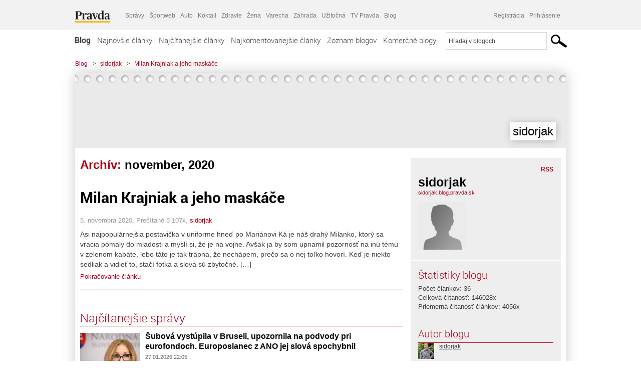

--- FILE ---
content_type: text/html; charset=UTF-8
request_url: https://sidorjak.blog.pravda.sk/2020/11/
body_size: 14011
content:
<!DOCTYPE html>
<html lang="sk-SK">
	<head>
		<meta http-equiv="X-UA-Compatible" content="IE=edge" />
		<meta http-equiv="Content-Type" content="text/html; charset=UTF-8" />

        <meta name="viewport" content="width=device-width, initial-scale=1.0">

        <title>2020  november - sidorjak - Blog - Pravda</title>
		<meta name="description" content="Len ďalšia Blog.Pravda.sk stránka" />
		<meta name="keywords" content="blog, blogy, weblog, bloger, blogeri, články od užívateľov, denník, denníček, zápisník" />
		<meta property="og:locale" content="sk_SK" />
		<meta property="og:site_name" content="Blog.Pravda.sk" />
		<meta property="og:title" content="2020  november - sidorjak - Blog - Pravda" />
		<meta property="og:type" content="website" />
		<meta property="og:url" content="https://sidorjak.blog.pravda.sk/2020/11/" />
		<meta property="og:image" content="https://blog.pravda.sk/wp-content/default-avatar-blog-256.png" />
		<meta property="og:description" content="Len ďalšia Blog.Pravda.sk stránka" />
		<meta property="fb:app_id" content="551502881548785" />

		<link rel="alternate" type="application/rss+xml" title="sidorjak RSS Článkov" href="https://sidorjak.blog.pravda.sk/feed/" />
		<link rel="stylesheet" type="text/css" href="https://sidorjak.blog.pravda.sk/wp-content/themes/pravda-sk/style.css?v=snv5af" media="screen" />
		<link rel="stylesheet" type="text/css" href="//ipravda.sk/css/pravda-min-exporty-20260128010101.css" media="all" />
		<link rel="shortcut icon" type="image/ico" href="https://sidorjak.blog.pravda.sk/wp-content/themes/pravda-sk/images/fav.ico" />
		<script type="text/javascript">window.gdprAppliesGlobally=true;(function(){function a(e){if(!window.frames[e]){if(document.body&&document.body.firstChild){var t=document.body;var n=document.createElement("iframe");n.style.display="none";n.name=e;n.title=e;t.insertBefore(n,t.firstChild)}
else{setTimeout(function(){a(e)},5)}}}function e(n,r,o,c,s){function e(e,t,n,a){if(typeof n!=="function"){return}if(!window[r]){window[r]=[]}var i=false;if(s){i=s(e,t,n)}if(!i){window[r].push({command:e,parameter:t,callback:n,version:a})}}e.stub=true;function t(a){if(!window[n]||window[n].stub!==true){return}if(!a.data){return}
var i=typeof a.data==="string";var e;try{e=i?JSON.parse(a.data):a.data}catch(t){return}if(e[o]){var r=e[o];window[n](r.command,r.parameter,function(e,t){var n={};n[c]={returnValue:e,success:t,callId:r.callId};a.source.postMessage(i?JSON.stringify(n):n,"*")},r.version)}}
if(typeof window[n]!=="function"){window[n]=e;if(window.addEventListener){window.addEventListener("message",t,false)}else{window.attachEvent("onmessage",t)}}}e("__tcfapi","__tcfapiBuffer","__tcfapiCall","__tcfapiReturn");a("__tcfapiLocator");(function(e){
var t=document.createElement("script");t.id="spcloader";t.type="text/javascript";t.async=true;t.src="https://sdk.privacy-center.org/"+e+"/loader.js?target="+document.location.hostname;t.charset="utf-8";var n=document.getElementsByTagName("script")[0];n.parentNode.insertBefore(t,n)})("3247b01c-86d7-4390-a7ac-9f5e09b2e1bd")})();</script>
		<script src="//blog.pravda.sk/wp-includes/js/jquery/jquery.js"></script>
		<script src="https://sidorjak.blog.pravda.sk/wp-content/themes/pravda-sk/js/jquery-migrate-1.2.1.min.js?v=rzryl3"></script>
		<script src="https://sidorjak.blog.pravda.sk/wp-content/themes/pravda-sk/js/perex_sticky.js?v=rzryl3"></script>
		<script src="//ipravda.sk/js/pravda-min-exporty-20260128010101.js"></script>
		<!--[if lte IE 6]>
		<link rel="stylesheet" type="text/css" href="https://sidorjak.blog.pravda.sk/wp-content/themes/pravda-sk/IE6fix.css" media="screen" />
		<![endif]-->
		<!--[if gt IE 6]>
		<link rel="stylesheet" type="text/css" href="https://sidorjak.blog.pravda.sk/wp-content/themes/pravda-sk/IE6gtfix.css" media="screen" />
		<![endif]-->
		<script type="text/javascript">
  perex_dfp = {
    //"ba": {"name": '/61782924/blog_col_ba', "id": 'div-gpt-ad-1528634504686-612'},
    //"bbb": {"name": '/61782924/blog_col_bbb', "id": 'div-gpt-ad-1528634504686-613'},
    //"bs": {"name": '/61782924/blog_col_bs', "id": 'div-gpt-ad-1528634504686-614'},
    "lea": {"name": '/61782924/blog_col_lea', "id": 'div-gpt-ad-1528634504686-615'},
    //"ss_co": {"name": '/61782924/blog_col_ss_co', "id": 'div-gpt-ad-1528634504686-616'},
    "ss1": {"name": '/61782924/blog_col_ss1', "id": 'div-gpt-ad-1528634504686-617'},
    "ss2": {"name": '/61782924/blog_col_ss2', "id": 'div-gpt-ad-1528634504686-618'},
    "interstitial": {}
  };
</script>

<script type="application/javascript" src="https://storage.googleapis.com/pravda-ad-script/perex_universalMaster.min.js?v=v"></script>
<link rel='dns-prefetch' href='//s.w.org' />
		<script type="text/javascript">
			window._wpemojiSettings = {"baseUrl":"https:\/\/s.w.org\/images\/core\/emoji\/13.0.1\/72x72\/","ext":".png","svgUrl":"https:\/\/s.w.org\/images\/core\/emoji\/13.0.1\/svg\/","svgExt":".svg","source":{"concatemoji":"https:\/\/sidorjak.blog.pravda.sk\/wp-includes\/js\/wp-emoji-release.min.js?ver=5.6.2"}};
			!function(e,a,t){var n,r,o,i=a.createElement("canvas"),p=i.getContext&&i.getContext("2d");function s(e,t){var a=String.fromCharCode;p.clearRect(0,0,i.width,i.height),p.fillText(a.apply(this,e),0,0);e=i.toDataURL();return p.clearRect(0,0,i.width,i.height),p.fillText(a.apply(this,t),0,0),e===i.toDataURL()}function c(e){var t=a.createElement("script");t.src=e,t.defer=t.type="text/javascript",a.getElementsByTagName("head")[0].appendChild(t)}for(o=Array("flag","emoji"),t.supports={everything:!0,everythingExceptFlag:!0},r=0;r<o.length;r++)t.supports[o[r]]=function(e){if(!p||!p.fillText)return!1;switch(p.textBaseline="top",p.font="600 32px Arial",e){case"flag":return s([127987,65039,8205,9895,65039],[127987,65039,8203,9895,65039])?!1:!s([55356,56826,55356,56819],[55356,56826,8203,55356,56819])&&!s([55356,57332,56128,56423,56128,56418,56128,56421,56128,56430,56128,56423,56128,56447],[55356,57332,8203,56128,56423,8203,56128,56418,8203,56128,56421,8203,56128,56430,8203,56128,56423,8203,56128,56447]);case"emoji":return!s([55357,56424,8205,55356,57212],[55357,56424,8203,55356,57212])}return!1}(o[r]),t.supports.everything=t.supports.everything&&t.supports[o[r]],"flag"!==o[r]&&(t.supports.everythingExceptFlag=t.supports.everythingExceptFlag&&t.supports[o[r]]);t.supports.everythingExceptFlag=t.supports.everythingExceptFlag&&!t.supports.flag,t.DOMReady=!1,t.readyCallback=function(){t.DOMReady=!0},t.supports.everything||(n=function(){t.readyCallback()},a.addEventListener?(a.addEventListener("DOMContentLoaded",n,!1),e.addEventListener("load",n,!1)):(e.attachEvent("onload",n),a.attachEvent("onreadystatechange",function(){"complete"===a.readyState&&t.readyCallback()})),(n=t.source||{}).concatemoji?c(n.concatemoji):n.wpemoji&&n.twemoji&&(c(n.twemoji),c(n.wpemoji)))}(window,document,window._wpemojiSettings);
		</script>
		<style type="text/css">
img.wp-smiley,
img.emoji {
	display: inline !important;
	border: none !important;
	box-shadow: none !important;
	height: 1em !important;
	width: 1em !important;
	margin: 0 .07em !important;
	vertical-align: -0.1em !important;
	background: none !important;
	padding: 0 !important;
}
</style>
	<link rel='stylesheet' id='wp-block-library-css'  href='https://sidorjak.blog.pravda.sk/wp-includes/css/dist/block-library/style.min.css?ver=5.6.2' type='text/css' media='all' />
<link rel='stylesheet' id='wp-pagenavi-css'  href='https://sidorjak.blog.pravda.sk/wp-content/themes/pravda-sk/pagenavi-css.css?ver=2.70' type='text/css' media='all' />
<link rel="https://api.w.org/" href="https://sidorjak.blog.pravda.sk/wp-json/" /><link rel="EditURI" type="application/rsd+xml" title="RSD" href="https://sidorjak.blog.pravda.sk/xmlrpc.php?rsd" />
<style type="text/css">.recentcomments a{display:inline !important;padding:0 !important;margin:0 !important;}</style>	<style type="text/css">
		#header{
			background-color: #f2f2f2;
			height: 150px;
			width:980px;
			padding:0;
		}

		.desc, .desc a {
		  font-family: Arial, Helvetica, Sans-Serif;
		  font-size: 16px;
		  font-style: italic;
		  font-weight: normal;
		  padding:0;
		  margin:0;
		  color: # !important;
		}
		  #header h1 a, .desc {
			color:#000000;
		}
		.desc {}
	</style>
	</head>
<body>
		<!--  ads leaderboard -->
		<div class="advCenterLeaderboard"><div class="leaderboard">
			<!--  TOP COL --->
<!-- /61782924/blog_col_lea -->
<div id="advert-top-nest"></div>
<div id='div-gpt-ad-1528634504686-615' style="max-width: 1200px; max-height: 400px; overflow: hidden">
<script>
  if(typeof PEREX === "object" && PEREX.isAdvertisementEnabled()) { googletag.cmd.push(function() { googletag.display('div-gpt-ad-1528634504686-615'); }); }
</script>
</div>		</div></div>
		<!--  end ads leaderboard -->
		<div id="perex-header" class="header extern_blog">
            <div id="perex-menu-wrapper">
            <!-- [Perex head] -->
<div class="portal-menu export-vs" id="portal-menu">
    <span class="hidden-lg hiddem-md">
        Tento web patrí pod
    </span>
    <a href="https://www.pravda.sk/" class="portal-menu-logo">
        <img src="//ipravda.sk/res/portal2017/logo-pravda.svg" alt="Pravda" />
    </a>
    <ul class="portal-menu-nav"><li><span>Ďalšie weby:</span></li><li><a href="https://spravy.pravda.sk/">Správy</a></li><li><a href="https://sportweb.pravda.sk/">Športweb</a></li><li><a href="https://auto.pravda.sk/">Auto</a></li><li><a href="https://koktail.pravda.sk/">Koktail</a></li><li><a href="https://zdravie.pravda.sk/">Zdravie</a></li><li><a href="https://zena.pravda.sk/">Žena</a></li><li><a href="https://varecha.pravda.sk/">Varecha</a></li><li><a href="https://zahrada.pravda.sk/">Záhrada</a></li><li><a href="https://uzitocna.pravda.sk/">Užitočná</a></li><li><a href="https://tv.pravda.sk/">TV Pravda</a></li><li><a href="https://blog.pravda.sk/">Blog</a></li></ul>
            <div class="headerLogin"><div class="userInfo"><a href="https://blog.pravda.sk/wp-signup.php" id="registracia" title="Registrácia">Registrácia</a><a href="https://sidorjak.blog.pravda.sk/wp-pravda-login.php" id="prihlasenie" title="Prihlásenie blogera">Prihlásenie</a></div></div><button class="portal-megamenu-button">Všetky sekcie
            <i>
                <span class="glyphicon glyphicon-triangle-bottom"></span>
            </i>
        </button>
        <div class="portal-menu-actions"></div>
</div>
<div class="portal-megamenu" id="portal-megamenu">
            <div class="portal-megamenu-line spravodajstvo"><h2><span class="portal-megamenu-line-link-wrap"><span class="glyphicon glyphicon-triangle-bottom hidden-lg hidden-md hidden-sm"></span> Spravodajstvo</span></h2><ul><li class="spravy"><a href="https://spravy.pravda.sk/">Správy</a></li><li><a href="https://spravy.pravda.sk/domace/">Domáce</a></li><li><a href="https://spravy.pravda.sk/svet/">Svet</a></li><li class="ekonomika"><a href="https://ekonomika.pravda.sk/">Ekonomika</a></li><li class="kultura"><a href="https://kultura.pravda.sk/">Kultúra</a></li><li class="extern_pocasie"><a href="https://pocasie.pravda.sk/">Počasie</a></li><li class="nazory"><a href="https://nazory.pravda.sk/">Názory</a></li><li><a href="https://www.pravda.sk/chronologia-dna/">Chronológia dňa</a></li><li><a href="https://www.pravda.sk/najcitanejsie-spravy/">Najčítanejšie správy</a></li><li class="komercnespravy"><a href="https://komercnespravy.pravda.sk/">Komerčné správy</a></li></ul></div>
            <div class="portal-megamenu-line link sport"><h2><a href="https://sportweb.pravda.sk/"><span class="glyphicon glyphicon-triangle-bottom hidden-lg hidden-md hidden-sm"></span> Športweb</a></h2><ul><li class="futbal"><a href="https://sportweb.pravda.sk/futbal/">Futbal</a></li><li class="hokej"><a href="https://sportweb.pravda.sk/hokej/">Hokej</a></li><li><a href="https://sportweb.pravda.sk/cyklistika/">Cyklistika</a></li><li><a href="https://sportweb.pravda.sk/tenis/">Tenis</a></li><li><a href="https://sportweb.pravda.sk/zimne-sporty/">Zimné športy</a></li><li><a href="https://sportweb.pravda.sk/nazivo/">Naživo</a></li></ul></div>
            <div class="portal-megamenu-line magaziny"><h2><span class="portal-megamenu-line-link-wrap"><span class="glyphicon glyphicon-triangle-bottom hidden-lg hidden-md hidden-sm"></span> Magazíny</span></h2><ul><li class="extern_ahojmama"><a href="https://ahojmama.pravda.sk/">AhojMama</a></li><li class="auto"><a href="https://auto.pravda.sk/">Auto</a></li><li class="cestovanie"><a href="https://cestovanie.pravda.sk/">Cestovanie</a></li><li class="koktail"><a href="https://koktail.pravda.sk/">Koktail</a></li><li class="mediaklik"><a href="https://www.mediaklik.sk/">Mediaklik</a></li><li class="veda"><a href="https://vat.pravda.sk/">VAT</a></li><li class="zdravie"><a href="https://zdravie.pravda.sk/">Zdravie</a></li><li class="zena"><a href="https://zena.pravda.sk/">Žena</a></li><li><a href="https://zurnal.pravda.sk/">Žurnál</a></li><li><a href="https://zahrada.pravda.sk/">Záhrada</a></li><li><a href="https://www.defencenews.sk/">Defencenews</a></li></ul></div>
            <div class="portal-megamenu-line link uzitocna"><h2><a href="https://uzitocna.pravda.sk/"><span class="glyphicon glyphicon-triangle-bottom hidden-lg hidden-md hidden-sm"></span> Užitočná pravda</a></h2><ul><li><a href="https://uzitocna.pravda.sk/peniaze/">Peniaze</a></li><li><a href="https://uzitocna.pravda.sk/hypoteky/">Hypotéky</a></li><li><a href="https://uzitocna.pravda.sk/dochodky/">Dôchodky</a></li><li><a href="https://uzitocna.pravda.sk/ako-vybavit/">Ako vybaviť</a></li><li><a href="https://uzitocna.pravda.sk/spotrebitel/">Spotrebiteľ</a></li><li><a href="https://uzitocna.pravda.sk/praca-a-kariera/">Práca</a></li><li><a href="https://uzitocna.pravda.sk/zivnostnik/">Živnostník</a></li><li><a href="https://uzitocna.pravda.sk/vzdelavanie/">Vzdelávanie</a></li><li><a href="https://uzitocna.pravda.sk/reality/">Reality</a></li><li><a href="https://uzitocna.pravda.sk/dom-a-byt/">Dom a byt</a></li><li><a href="https://uzitocna.pravda.sk/seniori/">Seniori</a></li><li><a href="https://rady.pravda.sk/">Rady</a></li></ul></div>
            <div class="portal-megamenu-line link extern_varecha"><h2><a href="https://varecha.pravda.sk/"><span class="glyphicon glyphicon-triangle-bottom hidden-lg hidden-md hidden-sm"></span> Varecha</a></h2><ul><li><a href="https://varecha.pravda.sk/recepty">Recepty</a></li><li><a href="https://napady.pravda.sk/">Nápady</a></li><li><a href="https://varecha.pravda.sk/torty/">Torty</a></li><li><a href="https://menu.pravda.sk/" title="MENU.PRAVDA.SK - DENNÉ MENU NA JEDEN KLIK">Denné menu</a></li></ul></div>
            <div class="portal-megamenu-line link varecha_tv"><h2><a href="https://varecha.pravda.sk/tv/"><span class="glyphicon glyphicon-triangle-bottom hidden-lg hidden-md hidden-sm"></span> TV Varecha</a></h2><ul><li><a href="https://varecha.pravda.sk/tv/serialy/">Seriály</a></li><li><a href="https://varecha.pravda.sk/tv/videorecepty/">Videorecepty</a></li><li><a href="https://varecha.pravda.sk/tv/playlist/celebrity-s-varechou/">Celebrity</a></li><li><a href="https://varecha.pravda.sk/tv/playlist/fit-s-viktorom/">Fit s Viktorom</a></li></ul></div>
            <div class="portal-megamenu-line link extern_blog"><h2><a href="https://blog.pravda.sk/"><span class="glyphicon glyphicon-triangle-bottom hidden-lg hidden-md hidden-sm"></span> Blog</a></h2><ul><li><a href="https://blog.pravda.sk/?page=najnovsie-clanky">Najnovšie</a></li><li><a href="https://blog.pravda.sk/?page=najnovsie-clanky">Najčítanejšie</a></li><li><a href="https://blog.pravda.sk/?page=najkomentovanejsie-clanky">Najkomentovanejšie</a></li><li><a href="https://blog.pravda.sk/abecedny-zoznam-blogov/">Zoznam blogov</a></li><li><a href="https://blog.pravda.sk/?page=komercne-blogy">Komerčné blogy</a></li></ul></div>
            <div class="portal-megamenu-line relax"><h2><span class="portal-megamenu-line-link-wrap"><span class="glyphicon glyphicon-triangle-bottom hidden-lg hidden-md hidden-sm"></span> Relax</span></h2><ul><li class="programy"><a href="https://programy.pravda.sk/tv/">TV program</a></li><li><a href="https://spravy.pravda.sk/sutaz/">Súťaže</a></li><li class="extern_debata"><a href="https://debata.pravda.sk/">Debata</a></li><li class="extern_flog"><a href="https://flog.pravda.sk/" title="Flog - prvý slovenský fotoblog. Ukáž svoje obľúbené fotky celému svetu, hodnoť a napíš čo si myslíš o fotkách iných. Foť a bav sa.">Flog</a></li><li class="fotogalerie"><a href="https://fotogalerie.pravda.sk/">Fotogalérie</a></li><li><a href="https://koktail.pravda.sk/stranka/3-horoskop/">Horoskopy</a></li><li><a href="https://spravy.pravda.sk/sudoku/">Sudoku</a></li></ul></div>
            <div class="portal-megamenu-line link extern_tv"><h2><a href="https://tv.pravda.sk/"><span class="glyphicon glyphicon-triangle-bottom hidden-lg hidden-md hidden-sm"></span> TV Pravda</a></h2><ul><li><a href="https://tv.pravda.sk/kategorie/spravodajstvo">Spravodajstvo</a></li><li><a href="https://tv.pravda.sk/kategorie/sport">Šport</a></li><li><a href="https://tv.pravda.sk/kategorie/veda-a-technika">Veda a tech</a></li><li><a href="https://tv.pravda.sk/kategorie/kultura">Kultúra</a></li><li><a href="https://tv.pravda.sk/kategorie/komercne-videa">Komerčné</a></li><li><a href="https://tv.pravda.sk/relacie/ide-o-pravdu">Ide o pravdu</a></li><li><a href="https://tv.pravda.sk/relacie/pocasie">Predpoveď počasia</a></li><li><a href="https://tv.pravda.sk/relacie/ide-o-peniaze">Ide o peniaze</a></li><li><a href="https://tv.pravda.sk/relacie/ide-o-zdravie">Ide o zdravie</a></li><li><a href="https://tv.pravda.sk/relacie/neobycajne-miesta">Neobyčajné miesta</a></li><li><a href="https://tv.pravda.sk/relacie/showroom">Showroom</a></li></ul></div>
            <div class="portal-megamenu-line nakupy"><h2><span class="portal-megamenu-line-link-wrap"><span class="glyphicon glyphicon-triangle-bottom hidden-lg hidden-md hidden-sm"></span> Nákupy</span></h2><ul><li><a href="https://menu.pravda.sk/" title="MENU.PRAVDA.SK - DENNÉ MENU NA JEDEN KLIK">Obedy</a></li><li class="extern_epravda"><a href="https://e.pravda.sk/" title="e.Pravda.sk - elektronický archív denníka Pravda">ePravda</a></li><li class="predplatne"><a href="https://predplatne.pravda.sk/">Predplatné novín</a></li></ul></div>
    </div>
<!-- [/Perex head] -->
            </div>

            <!-- div class="logo_line">
                <a href="https://blog.pravda.sk/" title="Blog.Pravda.sk" class="logo">
					<img src="https://blog.pravda.sk/wp-content/themes/pravda-sk/images/head_logo_blog.png" width="336" height="54" alt="sidorjak" />
				</a>

                				<a href="https://blog.pravda.sk/wp-signup.php" title="Chcem vlastný blog" id="zalozSiBlog"><span>Založ si blog</span></a>
				
                <div class="cl"></div>
            </div -->

            <div class="menu">
				<ul class="hlavne-menu">
					<li class="home"><a href="https://blog.pravda.sk/" class="home">Blog</a></li>
<li><a href="https://blog.pravda.sk/">Najnovšie články</a></li>
<li><a href="https://blog.pravda.sk/najcitanejsie-clanky/">Najčítanejšie články</a></li>
<li><a href="https://blog.pravda.sk/najkomentovanejsie-clanky/">Najkomentovanejšie články</a></li>
<li><a href="https://blog.pravda.sk/abecedny-zoznam-blogov/">Zoznam blogov</a></li>
<li><a href="https://blog.pravda.sk/komercne-blogy/">Komerčné blogy</a></li>
				</ul>
                <div class="search_menu">
    <form action="https://blog.pravda.sk/search/" id="pravda-sk-vyhladavanie">
        <input type="hidden" name="cx" value="015300891421530928513:taaozubwj8w" />
        <input type="hidden" name="cof" value="FORID:11" />
        <input type="hidden" name="ie" value="UTF-8" />
        <input type="hidden" name="as_sitesearch" value="blog.pravda.sk" />
        <input id="searchWhat" type="text" class="input" name="q" size="31" onclick="if (this.value == 'Hľadaj v blogoch') { this.value = '';}this.style.color='#000000';" value="Hľadaj v blogoch" />
        <input type="submit" name="sa" value="" class="button" id="Submit1" />
    </form>
</div>
			</div>
		</div>

		<div id="page">
			<!-- blog header -->
			<div id="breadcrumbs">
				<ul>
					<li><a href="https://blog.pravda.sk">Blog</a></li>
					<li><span>&gt;</span><a href="https://sidorjak.blog.pravda.sk">sidorjak</a></li>
										<li><span>&gt;</span><a href="">Milan Krajniak a jeho maskáče</a></li>
				</ul>
			</div>

			<!-- begin: shadow case -->
			<div id="shadowCase">
				<div id="header" title="Úvodná stránka blogu - sidorjak">
					<h1>
						<a href="https://sidorjak.blog.pravda.sk" title="Úvodná stránka blogu - sidorjak">
							<div id="bullets"></div>
							<span>sidorjak</span>
						</a>
					</h1>
				</div>
			<!--/blog header -->
			<div id="centercol" class="blogSubPage">

            <div class="category-list">
			                                                <h1>Archív: <span class="articlesBy">november, 2020</span></h1>
                            </div>


		
				<div class="box post" id="post-34">
				<div class="content">
					<div class="post-title">
					<h2><a href="https://sidorjak.blog.pravda.sk/2020/11/05/milan-krajniak-a-jeho-maskace/" rel="bookmark" title="Permanent Link to Milan Krajniak a jeho maskáče">Milan Krajniak a jeho maskáče</a></h2>
					</div>
					<!--/post-title -->
					<div class="post-date">5. novembra 2020, Prečítané 5&nbsp;107x,  <a href="https://sidorjak.blog.pravda.sk/author/sidorjak/" title="Autor článku sidorjak" rel="author">sidorjak</a></div>
         <div class="post-excerpt">			 <p>Asi najpopulárnejšia postavička v uniforme hneď po Mariánovi Ká je náš drahý Milanko, ktorý sa vracia pomaly do mladosti a myslí si, že je na vojne.   Avšak ja by som upriamil pozornosť na inú tému v zelenom kabáte, lebo táto je tak trápna, že nechápem, prečo sa o nej toľko hovorí. Keď je niekto sedliak a vidieť to, stačí fotka a slová sú zbytočné.   [&#8230;]</p>
<a href="https://sidorjak.blog.pravda.sk/2020/11/05/milan-krajniak-a-jeho-maskace/" title="https://sidorjak.blog.pravda.sk/2020/11/05/milan-krajniak-a-jeho-maskace/">Pokračovanie článku</a>
         </div>
     	</div>
				<!--/content -->
			</div>
			<div class="separatorDashed"></div>
			<!--/box -->

		
        
	

<div class="clanoktelo_dalsie_clanky_box najcitanejsie_clanky">
		<div class="nadpis_dalsie">
			<a href="https://www.pravda.sk/najcitanejsie-spravy/">Najčítanejšie správy</a>
		</div>
					<div class="rubrikovy_nahlad_clanku">
						<a href="https://spravy.pravda.sk/domace/clanok/783805-subova-vystupila-pred-europoslancami-dotacne-podvody-na-slovensku-su-systemove-zlyhanie/" class="image"><img src="https://ipravda.sk/res/2026/01/27/thumbs/zuzana-subova_01-stredna.jpg" width="214" height="159" alt="Šubová vystúpila v Bruseli, upozornila na podvody pri eurofondoch. Europoslanec z ANO jej slová spochybnil" /></a>
						<h3>
							<a href="https://spravy.pravda.sk/domace/clanok/783805-subova-vystupila-pred-europoslancami-dotacne-podvody-na-slovensku-su-systemove-zlyhanie/" class="nadpis_nahlad_clanku">Šubová vystúpila v Bruseli, upozornila na podvody pri eurofondoch. Europoslanec z ANO jej slová spochybnil</a>
						</h3>
						<span class="time">27.01.2026 22:05</span>
						<p>Exšéfka protikorupčného oddelenia PPA dlhodobo upozorňuje na možnú korupciu a netransparentný postup pri rozdeľovaní eurofondov.</p>
						<div class="cl"></div>
					</div>
					<div class="rubrikovy_nahlad_clanku">
						<a href="https://spravy.pravda.sk/domace/clanok/783890-statny-prieskum-prisudzuje-hlasu-skoro-10-matovic-v-parlamente-len-tesne-demokrati-dokonca-mimo/" class="image"><img src="https://ipravda.sk/res/2026/01/27/thumbs/parlament-stredna.jpg" width="214" height="159" alt="Štátny prieskum prisudzuje Hlasu skoro 10 %. Matovič v parlamente len tesne, Demokrati dokonca mimo" /></a>
						<h3>
							<a href="https://spravy.pravda.sk/domace/clanok/783890-statny-prieskum-prisudzuje-hlasu-skoro-10-matovic-v-parlamente-len-tesne-demokrati-dokonca-mimo/" class="nadpis_nahlad_clanku">Štátny prieskum prisudzuje Hlasu skoro 10 %. Matovič v parlamente len tesne, Demokrati dokonca mimo</a>
						</h3>
						<span class="time">28.01.2026 13:58</span>
						<p>Štátna prieskumná agentúra Infostat zverejnila januárový prieskum preferencií politických strán a hnutí.</p>
						<div class="cl"></div>
					</div>
					<div class="rubrikovy_nahlad_clanku">
						<a href="https://spravy.pravda.sk/svet/clanok/783825-mam-obavy-o-trumpov-psychicky-stav-povedal-vraj-fico-lidrom-v-bruseli/" class="image"><img src="https://ipravda.sk/res/2026/01/26/thumbs/vlada-navsteva-v-spojenych-statoch-americkych-stredna.jpg" width="214" height="159" alt="Je v šoku, akoby prišiel o rozum. Mám obavy o Trumpov psychický stav, povedal vraj Fico lídrom v Bruseli" /></a>
						<h3>
							<a href="https://spravy.pravda.sk/svet/clanok/783825-mam-obavy-o-trumpov-psychicky-stav-povedal-vraj-fico-lidrom-v-bruseli/" class="nadpis_nahlad_clanku">Je v šoku, akoby prišiel o rozum. Mám obavy o Trumpov psychický stav, povedal vraj Fico lídrom v Bruseli</a>
						</h3>
						<span class="time">28.01.2026 08:20</span>
						<p>S odvolaním sa na svoje zdroje o tom informuje bruselský web Politico.</p>
						<div class="cl"></div>
					</div>
					<div class="rubrikovy_nahlad_clanku">
						<a href="https://spravy.pravda.sk/svet/clanok/783888-k-iranu-smeruje-obrovska-armada-cas-sa-krati-vyhlasil-donald-trump/" class="image"><img src="https://ipravda.sk/res/2022/08/30/thumbs/usa-taiwansky-prieliv-lode-vojnove-preplavanie-stredna.jpg" width="214" height="159" alt="Trump posiela k Iránu obrovskú armádu. Teherán pripomína Irak a Afganistan. Varuje, že v prípade útoku zareaguje „ako nikdy predtým“" /></a>
						<h3>
							<a href="https://spravy.pravda.sk/svet/clanok/783888-k-iranu-smeruje-obrovska-armada-cas-sa-krati-vyhlasil-donald-trump/" class="nadpis_nahlad_clanku">Trump posiela k Iránu obrovskú armádu. Teherán pripomína Irak a Afganistan. Varuje, že v prípade útoku zareaguje „ako nikdy predtým“</a>
						</h3>
						<span class="time">28.01.2026 13:51</span>
						<p>Trump vyzval Irán, aby pristúpil na dohodu. </p>
						<div class="cl"></div>
					</div></div>

		</div>
		<!--/centercol -->
        <div id="rightcol" class="blogSubPage">
		<div class="box slidebarBox aboutBlog">
		<div class="content">
			<!--  <h2>O blogu</h2> -->
			<div class="rss"><a href="https://sidorjak.blog.pravda.sk/feed/">RSS</a></div>
			<div class="author-name">sidorjak</div>
			<div class="blog-url"><a href="https://sidorjak.blog.pravda.sk">sidorjak.blog.pravda.sk</a></div>
			<!-- <a href="">RSS komentárov blogu</a><br /> -->
						<div class="blogLogoImg"><img alt='' src='https://blog.pravda.sk/wp-content/default-avatar-blog-96.png' class='avatar avatar-96 ' height='96' width='96' /></div>
						<p></p>
			<div class="endRow"></div>
		</div>
		</div>

		<div class="box slidebarBox">
		<div class="content">
			<h2>Štatistiky blogu</h2>
			<p>
			Počet článkov: 36<br />
            			Celková čítanosť: 146028x<br />
			Priemerná čítanosť článkov: 4056x<br />
            			</p>
		</div>
		</div>
		<div class="box slidebarBox">
		<div class="content">
		<h2>Autor blogu</h2>
	<div class="zoznamBlogerov"><a href="https://sidorjak.blog.pravda.sk/author/sidorjak/"><img alt='' src='https://blog.pravda.sk/avatar/user-5936-32.png' class='avatar avatar-32' height='32' width='32' itemprop='image' /></a><a href="https://sidorjak.blog.pravda.sk/author/sidorjak/">sidorjak</a><div class="endRow"></div></div>
		</div>
		</div>

		<div class="box slidebarBox">
		<div class="content">
		<h2>Kategórie</h2>
			<ul>
			    	<li class="cat-item cat-item-23"><a href="https://sidorjak.blog.pravda.sk/category/nezaradene/">Nezaradené</a> (36)
</li>
			</ul>
		</div>
		</div>

		<div class="box slidebarBox">
		<div class="content">
		<h2>Archív</h2>
		  <ul>
				<li><a href='https://sidorjak.blog.pravda.sk/2023/03/'>marec 2023</a></li>
	<li><a href='https://sidorjak.blog.pravda.sk/2023/02/'>február 2023</a></li>
	<li><a href='https://sidorjak.blog.pravda.sk/2022/11/'>november 2022</a></li>
	<li><a href='https://sidorjak.blog.pravda.sk/2022/10/'>október 2022</a></li>
	<li><a href='https://sidorjak.blog.pravda.sk/2022/06/'>jún 2022</a></li>
	<li><a href='https://sidorjak.blog.pravda.sk/2022/03/'>marec 2022</a></li>
	<li><a href='https://sidorjak.blog.pravda.sk/2022/02/'>február 2022</a></li>
	<li><a href='https://sidorjak.blog.pravda.sk/2022/01/'>január 2022</a></li>
	<li><a href='https://sidorjak.blog.pravda.sk/2021/10/'>október 2021</a></li>
	<li><a href='https://sidorjak.blog.pravda.sk/2021/08/'>august 2021</a></li>
	<li><a href='https://sidorjak.blog.pravda.sk/2021/07/'>júl 2021</a></li>
	<li><a href='https://sidorjak.blog.pravda.sk/2021/06/'>jún 2021</a></li>
	<li><a href='https://sidorjak.blog.pravda.sk/2021/05/'>máj 2021</a></li>
	<li><a href='https://sidorjak.blog.pravda.sk/2021/04/'>apríl 2021</a></li>
	<li><a href='https://sidorjak.blog.pravda.sk/2021/03/'>marec 2021</a></li>
	<li><a href='https://sidorjak.blog.pravda.sk/2021/02/'>február 2021</a></li>
	<li><a href='https://sidorjak.blog.pravda.sk/2021/01/'>január 2021</a></li>
	<li><a href='https://sidorjak.blog.pravda.sk/2020/11/' aria-current="page">november 2020</a></li>
	<li><a href='https://sidorjak.blog.pravda.sk/2020/10/'>október 2020</a></li>
	<li><a href='https://sidorjak.blog.pravda.sk/2020/09/'>september 2020</a></li>
	<li><a href='https://sidorjak.blog.pravda.sk/2020/08/'>august 2020</a></li>
      </ul>
		</div>
		</div>
		<div class="box slidebarBox">
			<div class="content">
				<h2>Odkazy</h2>
				<ul>
					<li><a href="http://flog.pravda.sk/">Fotky</a></li>
<li><a href="https://www.pravda.sk/">Pravda.sk</a></li>
<li><a href="https://varecha.pravda.sk/">Recepty</a></li>
<li><a href="https://sport.pravda.sk/">Šport</a></li>
<li><a href="https://programy.pravda.sk/">TV program</a></li>
				</ul>
			</div>
		</div>

        <!-- [Blog/CENTER] -->
		<div class="adoceanAdvert adoceanCenter adoceanBlog">
			<!-- /61782924/blog_col_ss1 -->
<div id='div-gpt-ad-1528634504686-617'>
<script>
  if(typeof PEREX === "object" && PEREX.isAdvertisementEnabled()) { googletag.cmd.push(function() { googletag.display('div-gpt-ad-1528634504686-617'); }); }
</script>
</div>		</div>
        <!-- [/Blog/CENTER] -->

		
        <!-- [Blog/BOTTOM SQUARE] -->
		<div class="adoceanAdvert adoceanBottomSquare adoceanBlog">
			<!-- /61782924/blog_col_ss2 - LAZY -->
<div id='div-gpt-ad-1528634504686-618'></div>		</div>
        <!-- [/Blog/BOTTOM SQUARE] -->

		

		<!--
		<div class="box slidebarBox">
		<div class="content">
		<h2>Naposledy pridane komentare</h2>
			<br>
		</div>
		</div>
		-->

		</div><!--/rightcol -->
		<br class="fix" />

	<!--/columns -->

	</div>	<!-- end: shadow case -->    </div></div><!--/page -->

	<div class="cl"></div>

	<div id="footer">
		<script>
			window.perexGaDimensions = {"dimension4":"blog.pravda.sk"};
		</script>
<!-- [PEREX copyright] -->
<!-- inde na Pravda.sk -->
<div class="inde_na_pravde">
    <div class="heading">
        <p class="nadpis">Odporúčame</p>
    </div>
    <!-- zoznam odporucanych clankov -->
    <div class="clankyCase clankyCase-outer">
        <div class="clankyCase-inner">
                                        <div class="clanok inde-clanok-24"><a href="https://sportweb.pravda.sk/zoh-2026/clanok/783672-strasiaci-v-kapustnom-poli-cesi-to-za-svoj-olympijsky-odev-schytavaju-este-predtym-ako-si-ho-vobec-obliekli/"><img src="//ipravda.sk/res/2026/01/27/thumbs/jiri-slegr_01-stredna.jpg" width="175" height="131" alt="Čo je to za klauniáda? Česi to za svoj..." /></a><a href="https://sportweb.pravda.sk/zoh-2026/clanok/783672-strasiaci-v-kapustnom-poli-cesi-to-za-svoj-olympijsky-odev-schytavaju-este-predtym-ako-si-ho-vobec-obliekli/" class="sekcia">ŠPORT</a><a href="https://sportweb.pravda.sk/zoh-2026/clanok/783672-strasiaci-v-kapustnom-poli-cesi-to-za-svoj-olympijsky-odev-schytavaju-este-predtym-ako-si-ho-vobec-obliekli/" class="nadpis">Čo je to za klauniáda? Česi to za svoj olympijský odev schytávajú ešte predtým, ako si ho vôbec obliekli</a></div>
                            <div class="clanok inde-clanok-29"><a href="https://vat.pravda.sk/komunikacia/clanok/783643-opat-nadisiel-cas-na-zmenu-hesiel-internetom-kolovali-miliony-prihlasovacich-udajov-z-gmailu-a-facebooku/"><img src="//ipravda.sk/res/2015/01/24/thumbs/heslo-password-hacker-prihlasovanie-udaje-formular-bezpecnost-stredna.jpg" width="175" height="131" alt="Opäť nadišiel čas na zmenu hesiel...." /></a><a href="https://vat.pravda.sk/komunikacia/clanok/783643-opat-nadisiel-cas-na-zmenu-hesiel-internetom-kolovali-miliony-prihlasovacich-udajov-z-gmailu-a-facebooku/" class="sekcia">VEDA A TECHNIKA</a><a href="https://vat.pravda.sk/komunikacia/clanok/783643-opat-nadisiel-cas-na-zmenu-hesiel-internetom-kolovali-miliony-prihlasovacich-udajov-z-gmailu-a-facebooku/" class="nadpis">Opäť nadišiel čas na zmenu hesiel. Internetom kolovali milióny prihlasovacích údajov z Gmailu aj Facebooku</a></div>
                            <div class="clanok inde-clanok-17"><a href="https://kultura.pravda.sk/film-a-televizia/clanok/783530-chlapec-ktory-dosiahol-nesmrtelnost/"><img src="//ipravda.sk/res/2026/01/26/thumbs/hamnet_03-stredna.jpg" width="175" height="131" alt="Chlapec, ktorý dosiahol nesmrteľnosť. Ako..." /></a><a href="https://kultura.pravda.sk/film-a-televizia/clanok/783530-chlapec-ktory-dosiahol-nesmrtelnost/" class="sekcia">KULTÚRA</a><a href="https://kultura.pravda.sk/film-a-televizia/clanok/783530-chlapec-ktory-dosiahol-nesmrtelnost/" class="nadpis">Chlapec, ktorý dosiahol nesmrteľnosť. Ako vzniklo najslávnejšie literárne dielo všetkých čias?</a></div>
                            <div class="clanok inde-clanok-13"><a href="https://sportweb.pravda.sk/futbal/zahranicne-ligy/clanok/783880-europa-mu-lezala-pri-nohach-zhorel-ako-fakla-draha-posila-sa-trapi-arsenal-hlada-nahradu/"><img src="//ipravda.sk/res/2026/01/28/thumbs/viktor-gyokeres-stredna.jpg" width="175" height="131" alt="Európa mu ležala pri nohách, zhorel ako..." /></a><a href="https://sportweb.pravda.sk/futbal/zahranicne-ligy/clanok/783880-europa-mu-lezala-pri-nohach-zhorel-ako-fakla-draha-posila-sa-trapi-arsenal-hlada-nahradu/" class="sekcia">FUTBAL</a><a href="https://sportweb.pravda.sk/futbal/zahranicne-ligy/clanok/783880-europa-mu-lezala-pri-nohach-zhorel-ako-fakla-draha-posila-sa-trapi-arsenal-hlada-nahradu/" class="nadpis">Európa mu ležala pri nohách, zhorel ako fakľa. Drahá posila sa trápi, Arsenal hľadá náhradu</a></div>
                            <div class="clanok inde-clanok-35"><a href="https://flog.pravda.sk/vikendovy-fotograf.flog?foto=772048"><img src="https://flog.pravda.sk/data/flog/vikendovy-fotograf/772048/lomnicakyYg_s.jpg" width="175" height="131" alt="Lomnický štít" /></a><a href="https://flog.pravda.sk/vikendovy-fotograf.flog?foto=772048" class="sekcia">FLOG</a><a href="https://flog.pravda.sk/vikendovy-fotograf.flog?foto=772048" class="nadpis">Lomnický štít</a></div>
                            <div class="clanok inde-clanok-11"><a href="https://volby.pravda.sk/"><img src="//ipravda.sk/res/2014/11/16/thumbs/komunalne-volby-urna-hlasovanie-stredna.jpg" width="175" height="131" alt="Historické výsledky od roku 1990 na Slovensku..." /></a><a href="https://volby.pravda.sk/" class="sekcia">PARLAMENTNÉ VOĽBY</a><a href="https://volby.pravda.sk/" class="nadpis">Historické výsledky od roku 1990 na Slovensku aj vo vašej obci</a></div>
                            <div class="clanok inde-clanok-14"><a href="https://sportweb.pravda.sk/hokej/ostatne/clanok/783769-kviz-co-viete-o-najslavnejsej-sovietskej-hokejovej-patke-trufate-si-na-vsetky-otazky-o-neopakovatelnom-utoku-klm/"><img src="//ipravda.sk/res/2022/06/10/thumbs/sovietska-patka-stredna.jpg" width="175" height="131" alt="KVÍZ: Od Prahy až po Košice ich genialitu..." /></a><a href="https://sportweb.pravda.sk/hokej/ostatne/clanok/783769-kviz-co-viete-o-najslavnejsej-sovietskej-hokejovej-patke-trufate-si-na-vsetky-otazky-o-neopakovatelnom-utoku-klm/" class="sekcia">HOKEJ</a><a href="https://sportweb.pravda.sk/hokej/ostatne/clanok/783769-kviz-co-viete-o-najslavnejsej-sovietskej-hokejovej-patke-trufate-si-na-vsetky-otazky-o-neopakovatelnom-utoku-klm/" class="nadpis">KVÍZ: Od Prahy až po Košice ich genialitu priam neznášali. Čo viete o najslávnejšej sovietskej hokejovej päťke?</a></div>
                            <div class="clanok inde-clanok-25"><a href="https://spravy.pravda.sk/domace/clanok/783805-subova-vystupila-pred-europoslancami-dotacne-podvody-na-slovensku-su-systemove-zlyhanie/"><img src="//ipravda.sk/res/2026/01/27/thumbs/zuzana-subova_01-stredna.jpg" width="175" height="131" alt="Šubová vystúpila v Bruseli, upozornila na..." /></a><a href="https://spravy.pravda.sk/domace/clanok/783805-subova-vystupila-pred-europoslancami-dotacne-podvody-na-slovensku-su-systemove-zlyhanie/" class="sekcia">SPRÁVY</a><a href="https://spravy.pravda.sk/domace/clanok/783805-subova-vystupila-pred-europoslancami-dotacne-podvody-na-slovensku-su-systemove-zlyhanie/" class="nadpis">Šubová vystúpila v Bruseli, upozornila na podvody pri eurofondoch. Europoslanec z ANO jej slová spochybnil</a></div>
                            <div class="clanok inde-clanok-9"><a href="https://auto.pravda.sk/magazin/clanok/783698-kviz-urobili-ste-aj-dnes-test-v-autoskole/"><img src="//ipravda.sk/res/2026/01/27/thumbs/krizovatka-2-cervene-vozidlo-sucasne-s-modrym-vozidlom-stredna.jpg" width="175" height="131" alt="KVÍZ: Tieto pravidlá pozná každý vodič…..." /></a><a href="https://auto.pravda.sk/magazin/clanok/783698-kviz-urobili-ste-aj-dnes-test-v-autoskole/" class="sekcia">AUTO</a><a href="https://auto.pravda.sk/magazin/clanok/783698-kviz-urobili-ste-aj-dnes-test-v-autoskole/" class="nadpis">KVÍZ: Tieto pravidlá pozná každý vodič… alebo si to aspoň myslí</a></div>
                            <div class="clanok inde-clanok-31"><a href="https://varecha.pravda.sk/recepty/syta-sosovicova-polievka-s-parkom/93348-recept.html"><img src="https://varecha.pravda.sk/usercontent/images/velky-recept76170_1769301951.jpg" width="175" height="131" alt="Sýta šošovicová polievka s párkom" /></a><a href="https://varecha.pravda.sk/recepty/syta-sosovicova-polievka-s-parkom/93348-recept.html" class="sekcia">VARECHA</a><a href="https://varecha.pravda.sk/recepty/syta-sosovicova-polievka-s-parkom/93348-recept.html" class="nadpis">Sýta šošovicová polievka s párkom</a></div>
                            <div class="clanok inde-clanok-23"><a href="https://spravy.pravda.sk/regiony/clanok/783605-stratil-sa-v-mori-po-starocia-o-nom-nik-nevedel-do-b-bystrice-sa-po-takmer-500-rokoch-vratil-jedinecny-poklad/"><img src="//ipravda.sk/res/2026/01/26/thumbs/banska-bystrica-medene-platne-fugger_07-stredna.jpg" width="175" height="131" alt="Stratil sa v mori, po stáročia o ňom nik..." /></a><a href="https://spravy.pravda.sk/regiony/clanok/783605-stratil-sa-v-mori-po-starocia-o-nom-nik-nevedel-do-b-bystrice-sa-po-takmer-500-rokoch-vratil-jedinecny-poklad/" class="sekcia">REGIÓNY</a><a href="https://spravy.pravda.sk/regiony/clanok/783605-stratil-sa-v-mori-po-starocia-o-nom-nik-nevedel-do-b-bystrice-sa-po-takmer-500-rokoch-vratil-jedinecny-poklad/" class="nadpis">Stratil sa v mori, po stáročia o ňom nik nevedel. Do B. Bystrice sa po takmer 500 rokoch vrátil jedinečný poklad</a></div>
                            <div class="clanok inde-clanok-10"><a href="https://cestovanie.pravda.sk/cestovny-ruch/clanok/782644-sedmicka-krajin-s-najvacsim-poctom-bezdomovcov/"><img src="//ipravda.sk/res/2026/01/19/thumbs/bezdomovec-stredna.jpg" width="175" height="131" alt="Sedmička krajín s najväčším počtom..." /></a><a href="https://cestovanie.pravda.sk/cestovny-ruch/clanok/782644-sedmicka-krajin-s-najvacsim-poctom-bezdomovcov/" class="sekcia">CESTOVANIE</a><a href="https://cestovanie.pravda.sk/cestovny-ruch/clanok/782644-sedmicka-krajin-s-najvacsim-poctom-bezdomovcov/" class="nadpis">Sedmička krajín s najväčším počtom bezdomovcov. Vyskočili USA, ale aj jedna európska krajina</a></div>
                            <div class="clanok inde-clanok-19"><a href="https://nazory.pravda.sk/komentare-a-glosy/clanok/783590-hra-sa-o-charakter-slovenska-pripad-kuciak-je-len-vrchol-ladovca-pod-vodou-sa-skryva-vela-spiny/"><img src="//ipravda.sk/res/2020/08/10/thumbs/igor-danis-stredna.jpg" width="175" height="131" alt="Boj o charakter Slovenska. Prípad Kuciak je..." /></a><a href="https://nazory.pravda.sk/komentare-a-glosy/clanok/783590-hra-sa-o-charakter-slovenska-pripad-kuciak-je-len-vrchol-ladovca-pod-vodou-sa-skryva-vela-spiny/" class="sekcia">NÁZORY</a><a href="https://nazory.pravda.sk/komentare-a-glosy/clanok/783590-hra-sa-o-charakter-slovenska-pripad-kuciak-je-len-vrchol-ladovca-pod-vodou-sa-skryva-vela-spiny/" class="nadpis">Boj o charakter Slovenska. Prípad Kuciak je len vrchol ľadovca. Pod vodou sa skrýva veľa špiny </a></div>
                            <div class="clanok inde-clanok-12"><a href="https://ekonomika.pravda.sk/ludia/clanok/550381-restauracie-aj-male-pivovary-bojuju-o-prezitie/"><img src="//ipravda.sk/res/2018/07/15/thumbs/pivo-vycap-stredna.jpg" width="175" height="131" alt="Reštaurácie aj malé pivovary bojujú o..." /></a><a href="https://ekonomika.pravda.sk/ludia/clanok/550381-restauracie-aj-male-pivovary-bojuju-o-prezitie/" class="sekcia">EKONOMIKA</a><a href="https://ekonomika.pravda.sk/ludia/clanok/550381-restauracie-aj-male-pivovary-bojuju-o-prezitie/" class="nadpis">Reštaurácie aj malé pivovary bojujú o prežitie</a></div>
                            <div class="clanok inde-clanok-30"><a href="https://zdravie.pravda.sk/zdravie-a-prevencia/clanok/782558-kedy-telo-straca-formu-svedska-studia-odhaluje-zlomovy-vek-po-ktorom-nase-sily-letia-rapidne-dolu/"><img src="//ipravda.sk/res/2014/05/22/thumbs/beh-fitnes-kondicia-stredna.jpg" width="175" height="131" alt="Kedy telo stráca formu? Švédska štúdia..." /></a><a href="https://zdravie.pravda.sk/zdravie-a-prevencia/clanok/782558-kedy-telo-straca-formu-svedska-studia-odhaluje-zlomovy-vek-po-ktorom-nase-sily-letia-rapidne-dolu/" class="sekcia">ZDRAVIE</a><a href="https://zdravie.pravda.sk/zdravie-a-prevencia/clanok/782558-kedy-telo-straca-formu-svedska-studia-odhaluje-zlomovy-vek-po-ktorom-nase-sily-letia-rapidne-dolu/" class="nadpis">Kedy telo stráca formu? Švédska štúdia odhaľuje zlomový vek, po ktorom naše sily letia rapídne dolu</a></div>
                            <div class="clanok inde-clanok-33"><a href="https://zena.pravda.sk/zdravy-zivot/clanok/783653-krasna-ivana-gaborik-v-ladovej-vode-z-tanecneho-parketu-skocila-rovno-do-mraziveho-kupela/"><img src="//ipravda.sk/res/2025/11/13/thumbs/influencerka-ivana-gaborik-bola-takmer-inkognito-stredna.jpg" width="175" height="131" alt="Krásna Ivana Gáborík v ľadovej vode: Z..." /></a><a href="https://zena.pravda.sk/zdravy-zivot/clanok/783653-krasna-ivana-gaborik-v-ladovej-vode-z-tanecneho-parketu-skocila-rovno-do-mraziveho-kupela/" class="sekcia">ŽENA</a><a href="https://zena.pravda.sk/zdravy-zivot/clanok/783653-krasna-ivana-gaborik-v-ladovej-vode-z-tanecneho-parketu-skocila-rovno-do-mraziveho-kupela/" class="nadpis">Krásna Ivana Gáborík v ľadovej vode: Z tanečného parketu skočila rovno do mrazivého kúpeľa</a></div>
                        <div class="cl"></div>
        </div>
    </div>
    <div class="navigation"></div>
</div>
<!-- inde na Pravda.sk end -->
<footer class="pravda-footer no-padding-side">
	<div class="container">
		<div class="pravda-footer-predplatne no-padding-left">
				<a class="obalka" href="https://predplatne.pravda.sk?utm_source=pravda&amp;utm_medium=page-footer&amp;utm_campaign=footer-image">
				<img class="titulka" width="130" alt="Pravda zo dňa 28.1.2026" src="https://covers.digitania.eu/000/592/811/592811.jpg">
	</a>
	<div class="predplatne-text">
		<h4>Objednajte si predplatné denníka Pravda</h4>
		<p>a získajte užitočné informácie na každý deň</p>
		<a href="https://predplatne.pravda.sk?utm_source=pravda&amp;utm_medium=page-footer&amp;utm_campaign=footer-button" class="btn btn-yellow-full">Predplatné denníka Pravda</a>
	</div>
		</div>
		<div class="clearfix hidden-lg hidden-md"></div>
		<div class="pravda-footer-links no-padding-right">
				<div class="social_links">
					sledujte naše sociálne siete aaa
					<div>
						<ul>
							<li>
								<a href="https://www.facebook.com/pravdask" class="fb_link" target="_blank" style="color:#4267B2">
									<i class="bi bi-facebook"></i>
								</a>
							</li>
							<li>
								<a href="https://twitter.com/Pravdask" class="twiter_link" target="_blank" style="color:#00acee">
									<i class="bi bi-twitter"></i>
								</a>
							</li>
							<li>
								<a href="https://www.instagram.com/pravda.sk/" class="insta_link" target="_blank" style="color:#cd486b">
									<i class="bi bi-instagram"></i>
								</a>
							</li>
							<li>
								<a href="https://www.youtube.com/channel/UCFwiZDXn2BtsBxNpUm977pg" class="youtube_link" style="color:#FF0000">
									<i class="bi bi-youtube"></i>
								</a>
							</li>
							<li>
								<a href="https://www.pravda.sk/info/7008-rss-info/" class="rss_link" style="color:#fab201">
									<i class="bi bi-rss-fill"></i>
								</a>
							</li>
						</ul>
					</div>
				</div>
				<div class="app_links">
					stiahnite si aplikáciu a čítajte Pravdu pohodlne aj v mobile
					<div>
						<ul>
							<li>
								<a href="https://aplikacie.pravda.sk/iphone/" class="apple_link" style="color:#000">
									<i class="bi bi-apple"></i>
								</a>
							</li>
							<li>
								<a href="https://aplikacie.pravda.sk/android/" class="android_link" style="color:#a4c639">
									<svg height="24" width="24" fill="#a4c639">
										<path d="M0 0h24v24H0V0z" fill="none" />
										<path d="m17.6 9.48 1.84-3.18c.16-.31.04-.69-.26-.85a.637.637 0 0 0-.83.22l-1.88 3.24a11.463 11.463 0 0 0-8.94 0L5.65 5.67a.643.643 0 0 0-.87-.2c-.28.18-.37.54-.22.83L6.4 9.48A10.78 10.78 0 0 0 1 18h22a10.78 10.78 0 0 0-5.4-8.52zM7 15.25a1.25 1.25 0 1 1 0-2.5 1.25 1.25 0 0 1 0 2.5zm10 0a1.25 1.25 0 1 1 0-2.5 1.25 1.25 0 0 1 0 2.5z" />
									</svg>
								</a>
							</li>
							<li>
								<a href="https://aplikacie.pravda.sk/windows/" class="windows_link" style="color:#00A4EF">
									<i class="bi bi-windows"></i>
								</a>
							</li>
						</ul>
					</div>
				</div>
		</div>
	</div>
	<div class="copyright-wrap">
		<div class="content-wrap">
			<div class="footer-odkazy no-padding-side">
				<div class="center">
	<ul id="footer-menu">
		<li><a title="Kontakty" href="https://blog.pravda.sk/kontakty/">Kontakty</a></li>
		<li><a title="Reklama" href="https://www.pravda.sk/info/7127-cennik-inzercie-na-pravdask-a-birdzsk/">Reklama</a></li>
		<li><a title="Otázky a odpovede" href="https://blog.pravda.sk/otazky-a-odpovede/">Otázky a odpovede</a></li>
		<li><a title="Podmienky používania blogu" href="https://blog.pravda.sk/podmienky-pouzivania/">Podmienky používania</a></li>
		<li><a title="Ako používame súbory cookie?" href="https://www.pravda.sk/info/8693-ako-pouzivame-subory-cookie/">Cookies</a></li>
		<li><a title="Ochrana osobných údajov" href="https://www.pravda.sk/info/9157-ochrana-osobnych-udajov-gdpr/">GDPR</a></li>
		<li class="cl"></li>
	</ul>
	<div class="cl"></div>
	<p class="copyright">&copy; OUR MEDIA SR a. s. 2026. Autorské práva sú vyhradené a vykonáva ich vydavateľ, <a href="https://www.pravda.sk/info/7038-copyright-a-agentury/">viac info</a>.<br />
		Blogovací systém Blog.Pravda.sk beží na technológií Wordpress.</p>
	<div class="ad-webglobe"><a href="https://wy.sk/" target="_blank">Tento web beží na serveroch Webglobe</a>.</div>
</div>			</div>
			<div class="footer-logo">
				<a href="https://www.pravda.sk/">
					<img src="//ipravda.sk/res/portal2017/logo_pravda_footer.png" alt="Pravda.sk" />
				</a>
				<div class="icon-go-to-top">
                    <a href="javascript:Didomi.preferences.show();" title="Odvolať alebo zmeniť súhlas s vyhlásením o súboroch cookies" class="gdpr-reconfirm">
						<span class="glyphicon glyphicon-cog"></span>
					</a>
					<a href="#" id="arrow-top">
						<span class="glyphicon glyphicon-menu-up"></span>
					</a>
				</div>
			</div>
			<div>
				<div class="ad-webglobe"><a href="https://wy.sk/" target="_blank">Tento web beží na serveroch Webglobe</a>.</div>
				<p class="copyright">&copy; OUR MEDIA SR a. s. 2026. Autorské práva sú vyhradené a vykonáva ich vydavateľ, <a href="https://www.pravda.sk/info/7038-copyright-a-agentury/">viac info</a>.</p>
			</div>
		</div>
	</div>
</footer><!-- (C)2000-2014 Gemius SA - novyblog.pravda.sk.scp -->
<script>
<!--//--><![CDATA[//><!--
var pp_gemius_identifier = 'olJKr3tYK_Zcx7pepgARrOUUfQtpEscn2cj05ETECxL.d7';
var pp_gemius_use_cmp = true;
var pp_gemius_cmp_timeout = 30e3;
// lines below shouldn't be edited
function gemius_pending(i) { window[i] = window[i] || function() {var x = window[i+'_pdata'] = window[i+'_pdata'] || []; x[x.length]=arguments;};};
gemius_pending('gemius_hit'); gemius_pending('gemius_event'); gemius_pending('pp_gemius_hit'); gemius_pending('pp_gemius_event');
(function(d,t) {try {var gt=d.createElement(t),s=d.getElementsByTagName(t)[0],l='http'+((location.protocol=='https:')?'s':''); gt.setAttribute('async','async');
gt.setAttribute('defer','defer'); gt.src=l+'://gask.hit.gemius.pl/xgemius.js'; s.parentNode.insertBefore(gt,s);} catch (e) {}})(document,'script');
//--><!]]>
</script>
<!-- Global site tag (gtag.js) - Google Analytics -->
<script async="async" src="https://www.googletagmanager.com/gtag/js?id=G-26GE433HZT"></script>
<script>
	window['gtag_enable_tcf_support'] = true;
	window.dataLayer = window.dataLayer || [];
	function gtag(){dataLayer.push(arguments);}
	gtag('js', new Date());
	gtag('set', {'anonymize_ip': true});
	if ('perexGaDimensions' in window) {
	  gtag('set', window.perexGaDimensions);
	}
	gtag('config', 'G-26GE433HZT', window.perexGaDimensions || {}); /* GA4 */
	gtag('config', 'G-K6BJFG24PP', window.perexGaDimensions || {}); /* GA4 vseobecna */
</script>
<!-- [/PEREX copyright] -->
	</div><!--/footer -->
<!--/page-bot -->


<!-- monitoring is ok -->
<script type='text/javascript' src='https://sidorjak.blog.pravda.sk/wp-includes/js/wp-embed.min.js?ver=5.6.2' id='wp-embed-js'></script>
<!-- BS COL -- >
<div id="BottomStripContainer" style="display: none; width: 100%; position: fixed; z-index: 9998; text-align: center; background-color: rgba(0,0,0,0.5); border-top: 1px solid #000">
<div style="cursor: pointer; position: absolute; z-index: 9999; color: white; background-color: #000; width: 80px; height: 24px; top: -24px; right: 0;" onclick="$(this).parent().remove();">ZATVORIŤ</div>
<!-- /61782924/blog_col_bs -- >
<div id='div-gpt-ad-1528634504686-614' class="BottomStripBanner">
<script>
  if(typeof PEREX === "object" && PEREX.isAdvertisementEnabled()) { googletag.cmd.push(function() { googletag.display('div-gpt-ad-1528634504686-614'); }); }
</script>
</div></div>-->
 
<script>
  if (typeof PEREX !== "object" || PEREX.isAdvertisementEnabled()) {
	document.write('<scr'+'ipt type="didomi/javascript" data-vendor="iab:1235" src="//delivery.r2b2.cz/get/pravda.sk/generic/fixed/mobile"></scr'+'ipt>');
  }
</script>


<!-- Caroda -->
<script type="didomi/javascript" data-vendor="iab:954" src="https://publisher.caroda.io/videoPlayer/caroda.min.js?ctok=0f18e94b05474967667a43" crossorigin="anonymous" defer></script></body>
</html>


--- FILE ---
content_type: application/javascript; charset=utf-8
request_url: https://fundingchoicesmessages.google.com/f/AGSKWxVm3zWd16XuNlhNrgE8b-hdoYxZQ_flLyeEYMU_NH3BciBLXBRSNOUzU7BCd2slDOFsNqyPteeeDvzkUqNTfrxmKCvjQRW3AM5pgJ1RGUXB7J0yew-7xniPYG6cKrqwTxx3GQePXJwH0K1sqeZDvxq_0pioIcMvPZTARNI8NNwrYnzQXImz8GhSYiLo/_/ad_counter./ads-skyscraper.-advertising/vast//restorationad-/top-ad-
body_size: -1286
content:
window['91593400-3731-4515-bde1-1c3c462dcfbc'] = true;

--- FILE ---
content_type: application/javascript
request_url: https://ipravda.sk/js/pravda-min-exporty-20260128010101.js
body_size: 6645
content:
/**
 * Table of contents: 
 * perex_list_intervals.js
 * perex_elsewhere.js
 * pravda.js
 * Generated by MagicMin: 2026-01-28 12:00:01
 */
(function($){$.fn.PerexListIntervals=function(){this.each(function(){var self=this;$(self).find('.intervals a').click(function(e){e.preventDefault();}).hover(function(){$(self).find('.intervals a').not(this).removeClass('selected');$(this).addClass('selected');var list=$(self).find('.interval-list-'+$(this).attr('data-interval'));$(self).find('[class^="interval-list-"]').not(list).hide();list.show();});});}
$(document).ready(function(){$('.perex-intervals').PerexListIntervals();});})(jQuery);(function($){$.fn.PerexElseWhere=function(){this.each(function(){var self=this;var navigation=$(this).find('.navigation');var slider=$(this).find('.clankyCase-inner');var sliderWidth=$(slider).find('.clanok').length*$(slider).find('.clanok').outerWidth();var outerWidth=$(this).find('.clankyCase-outer').innerWidth();var animate=false;var anchorPrev=$('<a>').html('<span>Predchádzajúce</span>').attr('href','#').addClass('previous inactive').click(function(e){e.preventDefault();if(animate||anchorPrev.hasClass('inactive'))
return;animate=true;var left=parseInt($(slider).css('left'))+outerWidth;if(left!==outerWidth&&left<0){$(slider).animate({left:left},{queue:false,complete:function(){animate=false;$(anchorNext).removeClass('inactive');}});}else{$(slider).animate({left:0},{queue:false,complete:function(){animate=false;$(anchorPrev).addClass('inactive');}});}});$(navigation).append(anchorPrev);var anchorNext=$('<a>').html('<span>Ďalšie</span>').attr('href','#').addClass('next').click(function(e){e.preventDefault();if(animate||anchorNext.hasClass('inactive'))
return;animate=true;var left=parseInt($(slider).css('left'))-outerWidth;if(left>(outerWidth-sliderWidth)){$(slider).animate({left:left},{queue:false,complete:function(){animate=false;$(anchorPrev).removeClass('inactive');}});$(slider).find('img.lazy').trigger('appear');}else{$(slider).animate({left:outerWidth-sliderWidth},{queue:false,complete:function(){animate=false;$(anchorNext).addClass('inactive');}});}}).addClass($(slider).find('.clanok').length<=5?'inactive':'');$(navigation).append(anchorNext);});}
$(document).ready(function(){$('.inde_na_pravde').PerexElseWhere();});})(jQuery);var PEREX={nonAdOceanLayerEnabled:true,advertisementEnabled:true,googleAdsenseEnabled:true,initHooks:[],adblockEnabled:true,init:function(){try{if(this.isMobileDevice(true)){}}catch(e){};this.createCookieNamespace();this.initRootMenuSlider();this.initTopArrow();this.initLazyLoading();this.initFooter();this.initFancybox();this.initArticleFbShare();this.initCookieUsageBox();if(this.initHooks.length>0){for(var index in this.initHooks){this.initHooks[index]();}}},disableAdvertisement:function(){this.advertisementEnabled=false;},enableAdvertisement:function(){this.advertisementEnabled=true;},isAdvertisementEnabled:function(){return this.advertisementEnabled;},disableGoogleAdsense:function(){this.googleAdsenseEnabled=false;},enableGoogleAdsense:function(){this.googleAdsenseEnabled=true;},isGoogleAdsenseEnabled:function(){return this.advertisementEnabled&&this.googleAdsenseEnabled;},runIE6Fixes:function(){},createCookieNamespace:function(){if(typeof jQuery.cookie=='undefined'){return;}
var perexCookieNamespace=jQuery.cookie('PEREX');if(!perexCookieNamespace){jQuery.cookie('PEREX','{}',{domain:this.Helper.getPravdaHostName(),path:'/'});}},getCookieNamespace:function(key){if(typeof jQuery.cookie=='undefined'){return null;}
var perexCookieNamespace=jQuery.parseJSON(jQuery.cookie('PEREX'));return(perexCookieNamespace&&typeof perexCookieNamespace[key]!=='undefined')?perexCookieNamespace[key]:null;},setCookieNamespace:function(key,value){if(typeof jQuery.cookie=='undefined'){return;}
var perexCookieNamespace=jQuery.parseJSON(jQuery.cookie('PEREX'));perexCookieNamespace[key]=value;var printObj=typeof JSON!="undefined"?JSON.stringify:function(obj){var arr=[];jQuery.each(obj,function(key,val){var next=key+": ";next+=jQuery.isPlainObject(val)?printObj(val):val;arr.push(next);});return"{ "+arr.join(", ")+" }";};jQuery.cookie('PEREX',printObj(perexCookieNamespace),{domain:this.Helper.getPravdaHostName(),path:'/'});},Helper:{getPravdaHostName:function(){var hostname=window.location.hostname.split('.');hostname=hostname.slice(hostname.length-2);return hostname.join('.');},getPravdaTLD:function(){var hostname=window.location.hostname.split('.');return hostname.slice(hostname.length-1).shift();},getFormValues:function(form){var sendValues={};var values=form.serializeArray();for(var i=0;i<values.length;i++){var name=values[i].name;if(name in sendValues){var val=sendValues[name];if(!(val instanceof Array)){val=[val];}
val.push(values[i].value);sendValues[name]=val;}else{sendValues[name]=values[i].value;}}
return sendValues;},getURLParameter:function(name){return decodeURIComponent((location.search.match(RegExp("[?|&]"+name+'=(.+?)(&|$)'))||[,null])[1]);}},Cookie:{setCookie:function(cname,cvalue,exdays,path,domain){if(exdays>0){var d=new Date();d.setTime(d.getTime()+(exdays*24*60*60*1000));var expires="expires="+d.toUTCString();}
var domain="domain="+(typeof domain==="undefined"?PEREX.Helper.getPravdaHostName():domain);var path="path="+(typeof path==="undefined"?"/":path);document.cookie=cname+"="+cvalue+"; "+(typeof expires!=="undefined"?expires+"; ":"")+path+"; "+domain;},getCookie:function(cname){var name=cname+"=";var ca=document.cookie.split(';');for(var i=0;i<ca.length;i++){var c=ca[i];while(c.charAt(0)==' ')
c=c.substring(1);if(c.indexOf(name)==0)
return c.substring(name.length,c.length);}
return"";}},setRightColumnScrollable:function(){if(typeof jQuery.fn.smartColumnScroller!='undefined'){jQuery('div.right_column').smartColumnScroller();}},registerInitHook:function(fn){if(typeof fn==='function'){this.initHooks.push(fn);}},isMobileDevice:function(useCookie){var navigatorMatch=navigator.userAgent.match(/(Android|webOS|iPhone|iPad|iPod|Symbian|BlackBerry|Windows Phone)/i)!==null;if(useCookie==true&&typeof jQuery.cookie!='undefined'){var cookie=jQuery.cookie('PEREXismobile');if(cookie!=null){if(cookie=='1'){return navigatorMatch;}else{return false;}}}
return navigatorMatch;},isRetinaDisplay:function(){return((window.matchMedia&&(window.matchMedia('only screen and (min-resolution: 192dpi), only screen and (min-resolution: 2dppx), only screen and (min-resolution: 75.6dpcm)').matches||window.matchMedia('only screen and (-webkit-min-device-pixel-ratio: 2), only screen and (-o-min-device-pixel-ratio: 2/1), only screen and (min--moz-device-pixel-ratio: 2), only screen and (min-device-pixel-ratio: 2)').matches))||(window.devicePixelRatio&&window.devicePixelRatio>=2))&&/(iPad|iPhone|iPod)/g.test(navigator.userAgent);},redirectToMobile:function(){jQuery.cookie('PEREXismobile','1',{domain:window.location.host.match(/^[a-z]+(\.pravda\.[a-z]+)jQuery/)[1],path:'/'});var domain=location.host||location.hostName;var newDomain=domain.replace(/[a-z]+(\.pravda\.[a-z]+)/,'mjQuery1');if(newDomain.match(/^m\.pravda\.[a-z]+jQuery/)){var newurl;var articleMatch=location.pathname.match(/^\/[a-z0-9-]+\/clanok\/([0-9]+)-[a-z0-9-]+\//);var thirdLevelDomain=location.host.match(/[a-z]+/)[0];if(articleMatch)newurl='#!a='+articleMatch[1];else if(thirdLevelDomain=='www'&&location.pathname=='/')newurl='#';if(newurl){window.location='http://'+newDomain+'/'+newurl;}}},initTopArrow:function(){jQuery('#arrow-top').click(function(e){e.preventDefault();jQuery('html, body').animate({scrollTop:'0px'},550);});},initLazyLoading:function(){if(typeof jQuery.fn.lazyload!='undefined'){jQuery("img.lazy").lazyload({threshold:200});}},initFancybox:function(){if(typeof jQuery.fn.fancybox!='undefined'&&jQuery('.texy-article-web').length){jQuery('.texy-article-web').on('click','a.fancybox',function(e){e.preventDefault();var self=this;jQuery.fancybox({href:jQuery(self).attr('href'),title:jQuery(self).attr('title'),titlePosition:'inside',titleFormat:function(title){var author=jQuery(self).parent().find('div[class$=-author]');if(author.length){var title=title+'<div class="fancybox-title-author">'+author.text()+'</div>';}
return title;}});});}},setArticleSocialButtonScrollable:function(){jQuery(window).scroll(function(){if(jQuery('#social-share').length){var nav=jQuery('#social-share .buttons');var position=jQuery('#social-share').offset();var contentHeight=jQuery('#clanok_case .pokracovanie_clanku').height()-nav.outerHeight();if(jQuery(this).scrollTop()>position.top){if(jQuery(this).scrollTop()<position.top+contentHeight){jQuery(nav).css({'position':'fixed','top':0,'left':position.left-jQuery(window).scrollLeft()});}else{jQuery(nav).css({'position':'absolute','top':contentHeight,'left':0});}}else{jQuery(nav).css({'position':'relative','top':0,'left':0});}}}).resize(function(){jQuery(this).scroll();}).scroll();},initRootMenuSlider:function(){jQuery('.header .menu ul li.root').each(function(){jQuery(this).bind({mouseenter:function(e){jQuery(this).find('ul.root-submenu').stop(true,false).show().animate({width:jQuery(this).parent().width()},{duration:500,queue:false});},mouseleave:function(e){jQuery(this).find('ul.root-submenu').animate({width:0},{duration:500,queue:false,complete:function(){jQuery(this).hide();}});}});});},initFooter:function(){jQuery('.footer a.obalka').click(function(e){e.preventDefault();jQuery('#footer-obalka-iframe').css({left:jQuery(this).offset().left+jQuery(this).width()+30});jQuery('#footer-obalka-wrapper, #footer-obalka-iframe').fadeIn('fast');});jQuery('#footer-obalka-wrapper, #footer-obalka-iframe a.close').click(function(e){e.preventDefault();jQuery('#footer-obalka-wrapper, #footer-obalka-iframe').fadeOut('fast');});jQuery(document).keydown(function(e){if(jQuery('#footer-obalka-iframe').is(':visible')){var key=e.charCode?e.charCode:e.keyCode?e.keyCode:0;if(key==27){jQuery('#footer-obalka-iframe a.close').click();}}});},initArticleFbShare:function(){jQuery('#article-fb-share a.share').click(function(e){e.preventDefault();if(typeof FB==="object"){FB.ui({method:'share',href:location.href},function(response){if(typeof ga==="function"){ga('send','event','Facebook','Share','article button');}});}else{var leftVal=screen.width / 3;var topVal=screen.height / 5;window.open("http://www.facebook.com/sharer.php?u="+encodeURIComponent(location.href)+"&t="+encodeURIComponent(document.title),"sharer","toolbar=0,status=0,width=626,height=436,left="+leftVal+",top="+topVal);}});},initCookieUsageBox:function(){},checkAdBlock:function(callback){var divName="#AdBox2";if(!jQuery(divName).length){jQuery('<div id="'+divName.substr(1)+'" style="font-size: 5px;visibility: hidden; position: fixed; bottom: 0;"><!-- Google Adsense Ad -->&nbsp;&nbsp;&nbsp;&nbsp;&nbsp;</div>').appendTo('body');}
setTimeout(function(){if(PEREX.adblockEnabled&&jQuery(divName).length){PEREX.adblockEnabled=!jQuery(divName).outerWidth()||!jQuery(divName).outerWidth();}
if(typeof callback==="function")callback();},1e3);},sendAdblockGaEvents:function(){if(typeof ga!=="function")
return;if(PEREX.adblockEnabled){ga('send','event','Adblock','Blocked','true',{'nonInteraction':1});ga('b.send','event','Adblock','Blocked','true',{'nonInteraction':1});if(PEREX.Cookie.getCookie('PEREX_adblock_enabled')!=="1"){PEREX.Cookie.setCookie('PEREX_adblock_enabled',"1",0);}}else{if(PEREX.Cookie.getCookie('PEREX_adblock_enabled')==="1"){ga('send','event','Adblock','Unblocked','allow');ga('b.send','event','Adblock','Unblocked','allow');PEREX.Cookie.setCookie('PEREX_adblock_enabled',"0",0);}else{ga('send','event','Adblock','Unblocked','false',{'nonInteraction':1});ga('b.send','event','Adblock','Unblocked','false',{'nonInteraction':1});}}}};(function(P,n,d){let c=(P.Cookie.getCookie(n)||'').split(d);if(c.length>=2&&new Date(parseInt(c[1])*1000)>new Date()){document.write('<scr'+'ipt src="https://servis.pravda.'+P.Helper.getPravdaTLD()+'/hajax/asms/"></scri'+'pt>');}})(PEREX,'PEREX_ASMS','|');jQuery(document).ready(function(){PEREX.init();if(!PEREX.isMobileDevice()){PEREX.setArticleSocialButtonScrollable();}
PEREX.checkAdBlock(function(){if(PEREX.adblockEnabled&&PEREX.isAdvertisementEnabled()){var css='.perex-adblock-warning {background: #fff1f0 url("//ipravda.sk/res/portal2013/adblock_logo.png") center 10px no-repeat;color: #d85030!important;font-size: 12px;padding: 60px 10px 10px 10px;display: block;text-decoration: none!important;text-align:center;margin-bottom:15px;}\n'
+'.perex-adblock-warning:hover {background-color:#ffe7e6;-webkit-transition: all 0.5s;-moz-transition: all 0.5s;transition: all 0.5s;}';var html='<a class="perex-adblock-warning" href="http://noviny.pravda.sk/pripravujeme/clanok/413902-ako-si-mozete-vypnut-adblock-a-adblock-plus-na-pravda-sk/">'
+'Na tomto mieste sa bežne zobrazuje platená reklama, vďaka ktorej môžete čítať obsah zadarmo.'
+'<br><br>Podporíte nás pridaním Pravda.sk medzi výnimky (whitelist).</a>';if(jQuery('#perex-adblock-css').length===0){jQuery('head').append('<style type="text/css" id="perex-adblock-css">'+css+'</style>');}
jQuery('.adoceanAdvert').each(function(){if(!jQuery(this).is('.adoceanTop, .adoceanTrojclanokBottom')){jQuery(this).append(html);}});}});});if(!PEREX.isMobileDevice()){if(typeof jQuery(window).on==='function'){jQuery(window).on('load',function(){PEREX.setRightColumnScrollable();});}else if(typeof jQuery(window).load==='function'){jQuery(window).load(function(){PEREX.setRightColumnScrollable();});}}
function openFBFancy(ostrov,fbUrl){if(!PEREX.nonAdOceanLayerEnabled)return;if($.cookie('FBFancy_'+ostrov)==1)return;var top=Math.round(($(window).height()-245)/2);var left=Math.round(($(window).width()-665)/2);var frameCss='border:none; background: white; overflow:hidden; width:665px; height:245px; position: fixed; z-index: 100000; top: '+top+'px; left: '+left+'px;';var closeCss='display: block; background: url(http://ipravda.sk/res/portal2013/new/bgr_footer_predplatne_close.png) no-repeat scroll left top; height: 23px; position: fixed; left: '+(left+654)+'px; top: '+(top-12)+'px; width: 23px; z-index: 100001;';$('body').append('<div onclick="$(\'#FBFancy\').remove();" id="FBFancy"><div style="position: fixed;top: 0;left: 0;width: 100%;height: 100%;z-idnex: 99999;background: url(http://ipravda.sk/res/portal2013/overlay.png) repeat;"></div>'+'<iframe src="//www.facebook.com/plugins/likebox.php?href='+fbUrl+'&amp;width=665&amp;height=245&amp;show_faces=true&amp;colorscheme=light&amp;stream=false&amp;show_border=true&amp;header=false&amp;appId=551502881548785" scrolling="no" frameborder="0" style="'+frameCss+'"></iframe>'+'<a href="#" onclick="$(\'#FBFancy\').remove(); return false;" style="'+closeCss+'"></a></div>');$.cookie('FBFancy_'+ostrov,1,{expires:7,domain:PEREX.Helper.getPravdaHostName(),path:'/'});setTimeout('$(\'#FBFancy\').remove()',10000);};